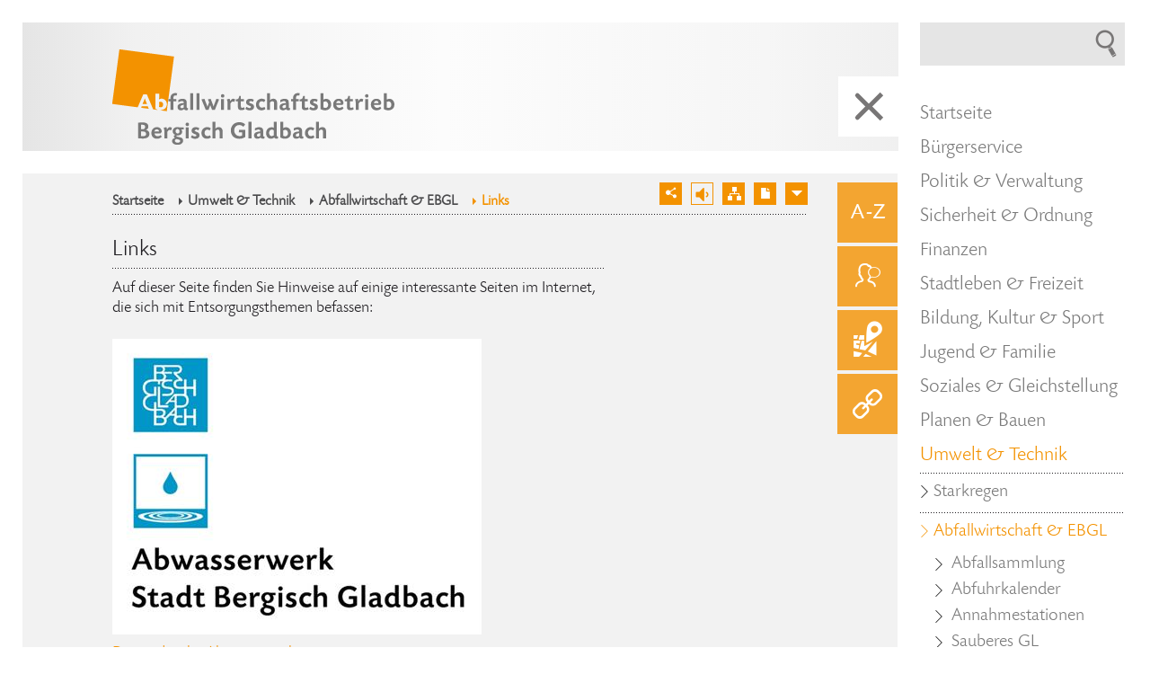

--- FILE ---
content_type: text/html; charset=utf-8
request_url: https://www.bergischgladbach.de/links-awb.aspx
body_size: 15565
content:
<!DOCTYPE html>
<html lang="de" class="no-js">
<head>

<meta charset="utf-8"/>
<meta name="description" content="Informationen zu Abfallentsorgung und Stadtreinigung und Winterdienst in Bergisch Gladbach"/>
<meta name="keywords" content="Abfall, Müll, Müllabfuhr, Biotonne, Restmülltonne, Papiertonne, Sperrmüll, Elektroschrott, wilder Müll, Gelbe Tonne, Gelber Sack, Abfallgebühren, Müllgebühren, Straßenreinigungsgebühren, Straßenreinigung, Winterdienst"/>
<meta name="robots" content="index,follow,noodp,noydir"/>
<meta name="revisit-after" content="10 days"/>
<meta name="generator" content="onpublix 7"/>

<link rel="canonical" href="https://www.bergischgladbach.de/links-awb.aspx"/>
<link rel="stylesheet" type="text/css" href="/styles/global/standard-2.css?tm=639008851096836156"/>

<meta name="viewport" content="width=device-width, initial-scale=1.0, user-scalable=yes" />
<link type="image/x-icon" href="/favicon.ico" rel="icon"/>
<title>Links - AWB – Stadt Bergisch Gladbach</title>
<meta http-equiv="X-UA-Compatible" content="IE=edge" />
<noscript>
  <link rel="stylesheet" type="text/css" href="/styles/no-js.css"/>
</noscript>
     
<!--[if lt IE 9]>
    <script type=text/javascript src="/scripts/4/html5.js"></script>
    <script type=text/javascript src="/scripts/4/html5-PrintShiv.js"></script>
<![endif]-->

<!-- Start neurabot --> 
<script>
const CONFIG = {        
    neurabotConfigId: "3be0d914-0ab4-4191-896f-4787c0d88478",                
    loaderUrl: "https://prod-chat-app.neurabot.neuraflow.de/embed-loader.js",        
    mode: "FLOATING"
};   
    
let neurabotLoaded = false;

function loadNeurabotWidget() {
    if (neurabotLoaded) return;
    neurabotLoaded = true;

    console.log('[OK] Neurabot: Loading widget');

    window.neurabotConfig = {
        neurabotConfigId: CONFIG.neurabotConfigId,
        mode: CONFIG.mode
    };

    if (CONFIG.containerId) {
        window.neurabotConfig.containerId = CONFIG.containerId;
    }

    const script = document.createElement('script');
    script.type = 'module';
    script.src = CONFIG.loaderUrl;
    script.onerror = () =>
        console.error('[ERROR] Neurabot: Failed to load widget');

    document.body.appendChild(script);
}

function getInfos() {
    console.log(1);
    if (typeof __cmp !== 'function') return;

    const cmpData = __cmp('getCMPData');
    if (!cmpData || !cmpData.vendorConsents) return;

    if (cmpData.vendorConsents['c78718'] === true) {
        loadNeurabotWidget();
    }
}

if (typeof __cmp !== "undefined") {
    __cmp("addEventListener", ["consent", getInfos, false], null);
    getInfos();
} else {
    const cmpInterval = setInterval(function () {
        if (typeof __cmp !== "undefined") {
            clearInterval(cmpInterval);
            getInfos();
            __cmp("addEventListener", ["consent", getInfos, false], null);
        }
    }, 500);
}
</script>
<!-- End neurabot --> 
</head>

<body>
<script>if(!"gdprAppliesGlobally" in window){window.gdprAppliesGlobally=true}if(!("cmp_id" in window)||window.cmp_id<1){window.cmp_id=0}if(!("cmp_cdid" in window)){window.cmp_cdid="4f6883565167"}if(!("cmp_params" in window)){window.cmp_params=""}if(!("cmp_host" in window)){window.cmp_host="c.delivery.consentmanager.net"}if(!("cmp_cdn" in window)){window.cmp_cdn="cdn.consentmanager.net"}if(!("cmp_proto" in window)){window.cmp_proto="https:"}if(!("cmp_codesrc" in window)){window.cmp_codesrc="1"}window.cmp_getsupportedLangs=function(){var b=["DE","EN","FR","IT","NO","DA","FI","ES","PT","RO","BG","ET","EL","GA","HR","LV","LT","MT","NL","PL","SV","SK","SL","CS","HU","RU","SR","ZH","TR","UK","AR","BS"];if("cmp_customlanguages" in window){for(var a=0;a<window.cmp_customlanguages.length;a++){b.push(window.cmp_customlanguages[a].l.toUpperCase())}}return b};window.cmp_getRTLLangs=function(){var a=["AR"];if("cmp_customlanguages" in window){for(var b=0;b<window.cmp_customlanguages.length;b++){if("r" in window.cmp_customlanguages[b]&&window.cmp_customlanguages[b].r){a.push(window.cmp_customlanguages[b].l)}}}return a};window.cmp_getlang=function(j){if(typeof(j)!="boolean"){j=true}if(j&&typeof(cmp_getlang.usedlang)=="string"&&cmp_getlang.usedlang!==""){return cmp_getlang.usedlang}var g=window.cmp_getsupportedLangs();var c=[];var f=location.hash;var e=location.search;var a="languages" in navigator?navigator.languages:[];if(f.indexOf("cmplang=")!=-1){c.push(f.substr(f.indexOf("cmplang=")+8,2).toUpperCase())}else{if(e.indexOf("cmplang=")!=-1){c.push(e.substr(e.indexOf("cmplang=")+8,2).toUpperCase())}else{if("cmp_setlang" in window&&window.cmp_setlang!=""){c.push(window.cmp_setlang.toUpperCase())}else{if(a.length>0){for(var d=0;d<a.length;d++){c.push(a[d])}}}}}if("language" in navigator){c.push(navigator.language)}if("userLanguage" in navigator){c.push(navigator.userLanguage)}var h="";for(var d=0;d<c.length;d++){var b=c[d].toUpperCase();if(g.indexOf(b)!=-1){h=b;break}if(b.indexOf("-")!=-1){b=b.substr(0,2)}if(g.indexOf(b)!=-1){h=b;break}}if(h==""&&typeof(cmp_getlang.defaultlang)=="string"&&cmp_getlang.defaultlang!==""){return cmp_getlang.defaultlang}else{if(h==""){h="EN"}}h=h.toUpperCase();return h};(function(){var u=document;var v=u.getElementsByTagName;var h=window;var o="";var b="_en";if("cmp_getlang" in h){o=h.cmp_getlang().toLowerCase();if("cmp_customlanguages" in h){for(var q=0;q<h.cmp_customlanguages.length;q++){if(h.cmp_customlanguages[q].l.toUpperCase()==o.toUpperCase()){o="en";break}}}b="_"+o}function x(i,e){var w="";i+="=";var s=i.length;var d=location;if(d.hash.indexOf(i)!=-1){w=d.hash.substr(d.hash.indexOf(i)+s,9999)}else{if(d.search.indexOf(i)!=-1){w=d.search.substr(d.search.indexOf(i)+s,9999)}else{return e}}if(w.indexOf("&")!=-1){w=w.substr(0,w.indexOf("&"))}return w}var k=("cmp_proto" in h)?h.cmp_proto:"https:";if(k!="http:"&&k!="https:"){k="https:"}var g=("cmp_ref" in h)?h.cmp_ref:location.href;var j=u.createElement("script");j.setAttribute("data-cmp-ab","1");var c=x("cmpdesign","cmp_design" in h?h.cmp_design:"");var f=x("cmpregulationkey","cmp_regulationkey" in h?h.cmp_regulationkey:"");var r=x("cmpgppkey","cmp_gppkey" in h?h.cmp_gppkey:"");var n=x("cmpatt","cmp_att" in h?h.cmp_att:"");j.src=k+"//"+h.cmp_host+"/delivery/cmp.php?"+("cmp_id" in h&&h.cmp_id>0?"id="+h.cmp_id:"")+("cmp_cdid" in h?"&cdid="+h.cmp_cdid:"")+"&h="+encodeURIComponent(g)+(c!=""?"&cmpdesign="+encodeURIComponent(c):"")+(f!=""?"&cmpregulationkey="+encodeURIComponent(f):"")+(r!=""?"&cmpgppkey="+encodeURIComponent(r):"")+(n!=""?"&cmpatt="+encodeURIComponent(n):"")+("cmp_params" in h?"&"+h.cmp_params:"")+(u.cookie.length>0?"&__cmpfcc=1":"")+"&l="+o.toLowerCase()+"&o="+(new Date()).getTime();j.type="text/javascript";j.async=true;if(u.currentScript&&u.currentScript.parentElement){u.currentScript.parentElement.appendChild(j)}else{if(u.body){u.body.appendChild(j)}else{var t=v("body");if(t.length==0){t=v("div")}if(t.length==0){t=v("span")}if(t.length==0){t=v("ins")}if(t.length==0){t=v("script")}if(t.length==0){t=v("head")}if(t.length>0){t[0].appendChild(j)}}}var m="js";var p=x("cmpdebugunminimized","cmpdebugunminimized" in h?h.cmpdebugunminimized:0)>0?"":".min";var a=x("cmpdebugcoverage","cmp_debugcoverage" in h?h.cmp_debugcoverage:"");if(a=="1"){m="instrumented";p=""}var j=u.createElement("script");j.src=k+"//"+h.cmp_cdn+"/delivery/"+m+"/cmp"+b+p+".js";j.type="text/javascript";j.setAttribute("data-cmp-ab","1");j.async=true;if(u.currentScript&&u.currentScript.parentElement){u.currentScript.parentElement.appendChild(j)}else{if(u.body){u.body.appendChild(j)}else{var t=v("body");if(t.length==0){t=v("div")}if(t.length==0){t=v("span")}if(t.length==0){t=v("ins")}if(t.length==0){t=v("script")}if(t.length==0){t=v("head")}if(t.length>0){t[0].appendChild(j)}}}})();window.cmp_addFrame=function(b){if(!window.frames[b]){if(document.body){var a=document.createElement("iframe");a.style.cssText="display:none";if("cmp_cdn" in window&&"cmp_ultrablocking" in window&&window.cmp_ultrablocking>0){a.src="//"+window.cmp_cdn+"/delivery/empty.html"}a.name=b;a.setAttribute("title","Intentionally hidden, please ignore");a.setAttribute("role","none");a.setAttribute("tabindex","-1");document.body.appendChild(a)}else{window.setTimeout(window.cmp_addFrame,10,b)}}};window.cmp_rc=function(h){var b=document.cookie;var f="";var d=0;while(b!=""&&d<100){d++;while(b.substr(0,1)==" "){b=b.substr(1,b.length)}var g=b.substring(0,b.indexOf("="));if(b.indexOf(";")!=-1){var c=b.substring(b.indexOf("=")+1,b.indexOf(";"))}else{var c=b.substr(b.indexOf("=")+1,b.length)}if(h==g){f=c}var e=b.indexOf(";")+1;if(e==0){e=b.length}b=b.substring(e,b.length)}return(f)};window.cmp_stub=function(){var a=arguments;__cmp.a=__cmp.a||[];if(!a.length){return __cmp.a}else{if(a[0]==="ping"){if(a[1]===2){a[2]({gdprApplies:gdprAppliesGlobally,cmpLoaded:false,cmpStatus:"stub",displayStatus:"hidden",apiVersion:"2.2",cmpId:31},true)}else{a[2](false,true)}}else{if(a[0]==="getUSPData"){a[2]({version:1,uspString:window.cmp_rc("")},true)}else{if(a[0]==="getTCData"){__cmp.a.push([].slice.apply(a))}else{if(a[0]==="addEventListener"||a[0]==="removeEventListener"){__cmp.a.push([].slice.apply(a))}else{if(a.length==4&&a[3]===false){a[2]({},false)}else{__cmp.a.push([].slice.apply(a))}}}}}}};window.cmp_gpp_ping=function(){return{gppVersion:"1.0",cmpStatus:"stub",cmpDisplayStatus:"hidden",supportedAPIs:["tcfca","usnat","usca","usva","usco","usut","usct"],cmpId:31}};window.cmp_gppstub=function(){var a=arguments;__gpp.q=__gpp.q||[];if(!a.length){return __gpp.q}var g=a[0];var f=a.length>1?a[1]:null;var e=a.length>2?a[2]:null;if(g==="ping"){return window.cmp_gpp_ping()}else{if(g==="addEventListener"){__gpp.e=__gpp.e||[];if(!("lastId" in __gpp)){__gpp.lastId=0}__gpp.lastId++;var c=__gpp.lastId;__gpp.e.push({id:c,callback:f});return{eventName:"listenerRegistered",listenerId:c,data:true,pingData:window.cmp_gpp_ping()}}else{if(g==="removeEventListener"){var h=false;__gpp.e=__gpp.e||[];for(var d=0;d<__gpp.e.length;d++){if(__gpp.e[d].id==e){__gpp.e[d].splice(d,1);h=true;break}}return{eventName:"listenerRemoved",listenerId:e,data:h,pingData:window.cmp_gpp_ping()}}else{if(g==="getGPPData"){return{sectionId:3,gppVersion:1,sectionList:[],applicableSections:[0],gppString:"",pingData:window.cmp_gpp_ping()}}else{if(g==="hasSection"||g==="getSection"||g==="getField"){return null}else{__gpp.q.push([].slice.apply(a))}}}}}};window.cmp_msghandler=function(d){var a=typeof d.data==="string";try{var c=a?JSON.parse(d.data):d.data}catch(f){var c=null}if(typeof(c)==="object"&&c!==null&&"__cmpCall" in c){var b=c.__cmpCall;window.__cmp(b.command,b.parameter,function(h,g){var e={__cmpReturn:{returnValue:h,success:g,callId:b.callId}};d.source.postMessage(a?JSON.stringify(e):e,"*")})}if(typeof(c)==="object"&&c!==null&&"__uspapiCall" in c){var b=c.__uspapiCall;window.__uspapi(b.command,b.version,function(h,g){var e={__uspapiReturn:{returnValue:h,success:g,callId:b.callId}};d.source.postMessage(a?JSON.stringify(e):e,"*")})}if(typeof(c)==="object"&&c!==null&&"__tcfapiCall" in c){var b=c.__tcfapiCall;window.__tcfapi(b.command,b.version,function(h,g){var e={__tcfapiReturn:{returnValue:h,success:g,callId:b.callId}};d.source.postMessage(a?JSON.stringify(e):e,"*")},b.parameter)}if(typeof(c)==="object"&&c!==null&&"__gppCall" in c){var b=c.__gppCall;window.__gpp(b.command,function(h,g){var e={__gppReturn:{returnValue:h,success:g,callId:b.callId}};d.source.postMessage(a?JSON.stringify(e):e,"*")},"parameter" in b?b.parameter:null,"version" in b?b.version:1)}};window.cmp_setStub=function(a){if(!(a in window)||(typeof(window[a])!=="function"&&typeof(window[a])!=="object"&&(typeof(window[a])==="undefined"||window[a]!==null))){window[a]=window.cmp_stub;window[a].msgHandler=window.cmp_msghandler;window.addEventListener("message",window.cmp_msghandler,false)}};window.cmp_setGppStub=function(a){if(!(a in window)||(typeof(window[a])!=="function"&&typeof(window[a])!=="object"&&(typeof(window[a])==="undefined"||window[a]!==null))){window[a]=window.cmp_gppstub;window[a].msgHandler=window.cmp_msghandler;window.addEventListener("message",window.cmp_msghandler,false)}};window.cmp_addFrame("__cmpLocator");if(!("cmp_disableusp" in window)||!window.cmp_disableusp){window.cmp_addFrame("__uspapiLocator")}if(!("cmp_disabletcf" in window)||!window.cmp_disabletcf){window.cmp_addFrame("__tcfapiLocator")}if(!("cmp_disablegpp" in window)||!window.cmp_disablegpp){window.cmp_addFrame("__gppLocator")}window.cmp_setStub("__cmp");if(!("cmp_disabletcf" in window)||!window.cmp_disabletcf){window.cmp_setStub("__tcfapi")}if(!("cmp_disableusp" in window)||!window.cmp_disableusp){window.cmp_setStub("__uspapi")}if(!("cmp_disablegpp" in window)||!window.cmp_disablegpp){window.cmp_setGppStub("__gpp")};</script>

<script type="text/javascript">
// var et_pagename = "";
// var et_areas = "";
</script>
<script id="_etLoader" type="text/javascript" charset="UTF-8" data-block-cookies="true" data-secure-code="1Wxt4s" src="//code.etracker.com/code/e.js" async></script>

<form method="post" action="./links-awb.aspx" id="mainForm">
<div class="aspNetHidden">
<input type="hidden" name="virtualForm" id="virtualForm" value=""/>
<input type="hidden" name="noValidate" id="noValidate" value="false"/>
<input type="hidden" name="CacheStoregetKontakt_DATAS" id="CacheStoregetKontakt_DATAS" value="56325bfe-45ba-67b6-1f28-6dd3130a8dcf"/>
<input type="hidden" name="alreadySubmitted" id="alreadySubmitted" value="false"/>
<input type="hidden" name="CacheStoreDLsucheingabeMenu_DATAS" id="CacheStoreDLsucheingabeMenu_DATAS" value="91f466e1-2d6a-dac5-56df-70f3ba18a549"/>
<input type="hidden" name="__VIEWSTATE" id="__VIEWSTATE" value=""/>
</div>


<script type="text/javascript">
//<![CDATA[
function mySubmitgetKontakt(){return mySubmitV2('kontaktformularFooter',0);}function mySubmitDLsucheingabeMenu(){return mySubmitV2('DLsucheingabe',0);}function mySubmitDLsucheingabeMenu_ctl01(){return mySubmitV2('DLsucheingabe',0);}function prepareSubmitgetKontakt_ctl01(){return prepareSubmitButton('', true, null, document.forms[0], 'jumpToFormFooter', true, false, 'getKontakt_ctl01', null);}//]]>
</script>


<a id="top"></a>
<a href="#tonavigation" class="tonavigation" accesskey="1" title="Direkt zur Hauptnavigation">Direkt zur Suche und Hauptnavigation </a>
<a href="#tocontent" class="tocontent" accesskey="2" title="Direkt zum Inhalt">Direkt zum Inhalt </a>

	
<div class="text-menu">

    <ul>
        <li><span>Navigation:</span></li>
        <li class="btn-startseite-li"><a class="btn-start" href="/default.aspx">Startseite</a></li>
        <li class="btn-menu-li"><a class="btn-menu">Menü schließen</a></li>
        <li class="btn-zummenu-li"><a class="btn-menu-down">Menü</a></li>
        <li class="btn-darstellung-li"><a class="btn-opt">Darstellungsoptionen</a></li>
        <li class="btn-desktop-li"><a class="btn-remove">Desktop Version</a></li>
    </ul>
</div>

<div class="textoptions">
    <div class="selectFarbe">
        <label>Farben ändern</label>
           <select class="opt-farbe">
              <option selected="true" value="zero" disabled="disabled">Bitte wählen</option>
              <option value="sw">Weiß auf Schwarz</option>
              <option value="ws">Schwarz auf Weiß</option>
              <option value="bw">Blau auf Weiß</option>
              <option value="gb">Gelb auf Blau</option>
        </select>
    </div>
    <div class="clear"></div>
    <div class="selectFont">
        <label>Schriftgröße ändern:</label>
        <select class="opt-text">
              <option selected="true" value="zero" disabled="disabled">Bitte wählen</option>
              <option value="fn">normal</option>
              <option value="fg">groß</option>
              <option value="fsg">sehr groß</option>
        </select>
    </div>
    <div class="clear"></div>
    
    <a class="btn-save">Übernehmen</a>
</div>



<div class="orange">




  <div id="wrapper">
    <div id="container">
      <div class="headerHelper">
        <header>
          <div class="innerHeader">
             
<div class="logoWrapper"><a class="logo" href="/abfallwirtschaft.aspx"><img class="mainlogo" src="/img/Logos/logos_abfallwirtschaftsbetriebe.png" alt=""/><img class="logoSmall" src="/img/Logos/Logo-ohne-Text/logos_abfallwirtschaftsbetrieb.png" alt=""/></a></div>
            <div class="clear"></div>
            <div class="btn close">
              <div class="icon-left"></div>
              <div class="icon-right"></div>
            </div>
      

<div class="vrweb_player_main"></div>     
<div class="emptydiv"></div>

            
          </div>
        </header>
      </div>

      <main>

        <nav class="sideNav">
          <ul>
            <li>
              <a href="#" onclick="javascript:return false;" class="color icon2 isclose" title="Rathaus A-Z"><span class="font-rathaus-a-z"></span>
              </a>
            </li>
            <li>
              <a class="color icon3" href="/anregungen-und-beschwerden.aspx" title="Anregungen &amp; Beschwerden"><span class="font-kontakt"></span></a>
            </li>
            <li>
              <a class="color icon1" href="/geoportal.aspx" title="Das Geoportal der Stadt Bergisch Gladbach"><span class="font-geoportal"></span></a>
            </li>
            <li>
              <a class="color icon4" href="/gl-links.aspx" title="GL-Links"><span class="font-links"></span></a>
            </li>
            <li style="display:none;">
              <a class="color icon5" href="/social-media.aspx" title="Social Media"><span class="font-social-media"></span></a>
            </li>

          </ul>
        </nav>
         <section class="keyvisual">
     
        </section>
        <section class="contentWrapper">
          <div class="innerContent">

            <div class="breadcrumb">
              <div class="bc-left left">
                  
             <nav><ul><li><a href="/">Startseite</a></li><li><a href="/umwelt-und-technik.aspx">Umwelt & Technik</a></li><li><a href="/abfallwirtschaftsbetrieb-bergisch-gladbach.aspx">Abfallwirtschaft & EBGL</a></li><li class="last"><a href="/links-awb.aspx">Links</a></li></ul></nav>
              </div>
              <div class="bc-right right">
                <ul>
                  <li class="share">
                      <a href="#">
                      <span class="font-social-media"></span>
                      </a>
                      <div class="share-layer">

<a href="https://www.facebook.com/sharer/sharer.php?u=https://www.bergischgladbach.de/links-awb.aspx&amp;t=Links - AWB - Stadt Bergisch Gladbach" class="share-facebook" title="Bei Facebook teilen" target="_blank"><span class="fab fa-facebook"></span></a><a href="javascript:get_enc_string('P3N1YmplY3Q9U2VpdGU6IExpbmtzIC0gQVdCIC0gU3RhZHQgQmVyZ2lzY2ggR2xhZGJhY2gmYm9keT1Gb2xnZW5kZSBTZWl0ZSBtJUMzJUI2Y2h0ZSBpY2ggdGVpbGVuOiBodHRwczovL3d3dy5iZXJnaXNjaGdsYWRiYWNoLmRlL2xpbmtzLWF3Yi5hc3B4');" class="share-mail" title="Per E-Mail teilen" target="_blank"><span class="fa fa-envelope-square"></span></a><a href="https://wa.me/?text=Links - AWB - Stadt Bergisch Gladbach%3A%20https://www.bergischgladbach.de/links-awb.aspx" class="share-whatsapp desk" title="Bei WhatApp teilen" target="_blank"><span class="fab fa-whatsapp-square"></span></a><a href="whatsapp://send?text=Links - AWB - Stadt Bergisch Gladbach%3A%20https://www.bergischgladbach.de/links-awb.aspx" class="share-whatsapp mob" title="Bei WhatApp teilen" target="_blank"><span class="fab fa-whatsapp-square"></span></a><a href="https://twitter.com/share?text=Links - AWB - Stadt Bergisch Gladbach&amp;url=https://www.bergischgladbach.de/links-awb.aspx&amp;hashtags=bergischgladbach" class="share-twitter" title="Bei Twitter teilen" target="_blank"><span class="fab fa-twitter-square"></span></a>

                      </div>
                  </li>
                  <li class="readVoice"><a href="#" onclick="javascript:return false;" title="Seite vorlesen"><span class="font-voice-reader"></span></a></li>
                  <li class="sitemapButton"><a href="/sitemap.aspx" title="Sitemap"> <span class="font-sitemap"></span>  </a> </li>
                  <li class="printButton"><a href="javascript:window.print()" title="Drucken"> <span class="font-drucken"> </span></a></li>
                  <li class="downButton"><a href="#bottom" title="Nach unten"><span class="font-pfeil-gefuellt"></span></a></li>
                </ul>
              </div>
              <div class="clear"></div>
            </div>

            
        <div class="mainContent subpage" id="tocontent">
             <div class="content left">
             <!--##search##-->
    
        
<h1 class="headlinedotted public">Links</h1>
<p>Auf dieser Seite finden Sie Hinweise auf einige interessante Seiten im Internet, die sich mit Entsorgungsthemen befassen:<br/></p>
<div class="bild bildlinks">
    <div class="imgleft">
<img class="lazy" data-src="/img/10_Umwelt_Technik/Abwasserwerk/logo-abwasserwerk.jpg" src="/img/system/blank.gif" alt="" title=""/><noscript><img src="/img/10_Umwelt_Technik/Abwasserwerk/logo-abwasserwerk.jpg" alt="" title=""/></noscript>
    </div>
    <div class="bild-spacer"></div>
    <div class="text"><p><a href="/abwasserwerk.aspx">Das städtische Abwasserwerk</a><br/>Umfassende Informationen zu allen Fragen der Abwasserentsorgung in Bergisch Gladbach mit technischen Hinweisen zur Ausgestaltung der Hausanschlüsse, satzungsrechtlichen Regelungen und Überblick über laufende Kanalbaumaßnahmen</p></div>
    <div class="imgfspacer"></div>
</div>
<div class="bild bildlinks">
    <div class="imgleft">
<a target="_blank" href="http://www.bavweb.de"><img class="lazy" data-src="/img/10_Umwelt_Technik/Abfallwirtschaft/Haushalte/bav-logo.png" src="/img/system/blank.gif" alt="" title=""/><noscript><img src="/img/10_Umwelt_Technik/Abfallwirtschaft/Haushalte/bav-logo.png" alt="" title=""/></noscript></a>
    </div>
    <div class="bild-spacer"></div>
    <div class="text"><p><a href="http://www.bavweb.de" target="_blank">Der Bergische Abfallwirtschaftsverband (BAV)</a><br/>Unser heimischer Entsorgungsverband mit hilfreichen Abfalltipps, Abfallberatung und Informationen zur Abfallentsorgung.</p></div>
    <div class="imgfspacer"></div>
</div>
<div class="bild bildlinks">
    <div class="imgleft">
<a target="_blank" href="http://www.vku.de/abfallwirtschaft.html"><img class="lazy" data-src="/img/10_Umwelt_Technik/Abfallwirtschaft/vku-logo.png" src="/img/system/blank.gif" alt="" title=""/><noscript><img src="/img/10_Umwelt_Technik/Abfallwirtschaft/vku-logo.png" alt="" title=""/></noscript></a>
    </div>
    <div class="bild-spacer"></div>
    <div class="text"><p><a href="http://www.vku.de/abfallwirtschaft.html" target="_blank">Verband Kommunale Abfallwirtschaft und Stadtreinigung e.V. (VKS im VKU)</a><br/>Auf der Seite des VKS (Mitglieder) finden Sie eine Vielzahl von Links zu Homepages anderer kommunaler Entsorgungsbetriebe.</p></div>
    <div class="imgfspacer"></div>
</div>
<div class="bild bildlinks">
    <div class="imgleft">
<img class="lazy" data-src="/img/10_Umwelt_Technik/Abfallwirtschaft/avea.gif" src="/img/system/blank.gif" alt="" title=""/><noscript><img src="/img/10_Umwelt_Technik/Abfallwirtschaft/avea.gif" alt="" title=""/></noscript>
    </div>
    <div class="bild-spacer"></div>
    <div class="text"><p><a href="https://www.avea.info/" target="_blank">AVEA GmbH</a><br/>Homepage unseres Kooperationspartners aus der Nachbarstadt mit breitem Entsorgungsangebot im Containerdienst auch für Bürger in Bergisch Gladbach.</p></div>
    <div class="imgfspacer"></div>
</div>
                  <!--##/search##-->
                  </div>
                  
              <aside class="content right">
              <!--##search##-->
            
                

                
                
                
             <!--##/search##-->
             </aside>
              <div class="clear"></div>
                
            </div>
 

          </div>
        </section>
      </main>

      <footer>
        <div class="footerWrapper">
          <div class="tabContainer">
            <ul class="tabs">
              <li id="tab1" class="tab-link current" data-tab="tab-1"><span>Top Themen</span></li>
              <li id="tab2" class="tab-link" data-tab="tab-2"><span>Kontakt & Feedback</span></li>
              <li id="tab3" class="tab-link" data-tab="tab-3"><span>Sitemap</span></li>
              <li id="tab4" class="tab-link" data-tab="tab-4"><span>Lageplan</span></li>
            </ul>

            <div id="tab-1" class="tab-content current">
<div class="tagCloud"><ul><li><a href="/stellenangebote.aspx" class="gradeb">Stellenangebote</a></li><li><a href="/ratsinformationssystem.aspx" class="standard">Ratsinformationssystem</a></li><li><a href="/flaechennutzungsplan.aspx" class="gradeb">Flächennutzungsplan</a></li><li><a href="/standesamt.aspx" class="gradea">Standesamt</a></li><li><a href="/buergerbuero.aspx" class="gradea">Bürgerbüro</a></li><li><a href="/social-media.aspx" class="gradeb">Social Media</a></li><li><a href="/ehrenamtskarte.aspx" class="standard">Ehrenamtskarte</a></li><li><a href="/buergermeister-marcel-kreutz.aspx" class="standard">Bürgermeister Marcel Kreutz</a></li><li><a href="/feuerwehr.aspx" class="gradeb">Feuerwehr</a></li><li><a href="/datenschutzerklaerung.aspx" class="gradeb">Datenschutz</a></li></ul></div>
            </div>
            <div id="tab-2" class="tab-content">
                <div class="tab-kontakt left">
                  <div id="getKontakt">
	<a id="jumpToFormFooter"></a><fieldset><legend>Kontaktformular</legend><p class="fk-txt">Nehmen Sie bitte Kontakt mit uns auf, damit wir alles Weitere im persönlichen Gespräch erörtern können. Wir freuen uns, von Ihnen zu hören. </p><p class="pflichtfelder textcolor">Pflichtfelder*</p><div class="row"><label for="getKontakt_Vorname" id="getKontakt_VornameLabel" class="label">Vorname:<span class="required">*</span></label><input id="getKontakt_Vorname" name="ctl00$ctl00$getKontakt$Vorname" type="text" required="required" class="text"/></div><div class="row"><label for="getKontakt_Nachname" id="getKontakt_NachnameLabel" class="label">Nachname:<span class="required">*</span></label><input id="getKontakt_Nachname" name="ctl00$ctl00$getKontakt$Nachname" type="text" required="required" class="text"/></div><div class="row"><label for="getKontakt_Strasse" id="getKontakt_StrasseLabel" class="label">Straße, Nr.</label><input id="getKontakt_Strasse" name="ctl00$ctl00$getKontakt$Strasse" type="text" class="text"/></div><div class="row"><label for="getKontakt_Postleitzahl" id="getKontakt_plzortlbl" useAsterisk="false">PLZ/Ort</label><div class="plzort"><input id="getKontakt_Postleitzahl" name="ctl00$ctl00$getKontakt$Postleitzahl" type="text" class="text zipcode"/><input id="getKontakt_Ort" name="ctl00$ctl00$getKontakt$Ort" type="text" class="text city"/></div></div><div class="row"><label for="getKontakt_Telefon" id="getKontakt_TelefonLabel" class="label">Telefon</label><input id="getKontakt_Telefon" name="ctl00$ctl00$getKontakt$Telefon" type="text" class="text"/></div><div class="row"><label for="getKontakt_EMail" id="getKontakt_EMailLabel" class="label">E-Mail:<span class="required">*</span></label><input id="getKontakt_EMail" name="ctl00$ctl00$getKontakt$EMail" type="email" required="required" maxlength="100" class="text"/></div><div class="row"><label for="getKontakt_Mitteilung" id="getKontakt_MitteilungLabel" class="label">Ihre Nachricht:<span class="required">*</span></label><textarea id="getKontakt_Mitteilung" name="ctl00$ctl00$getKontakt$Mitteilung" rows="1" cols="1" required="required" class="text"></textarea></div><div class="privacy"><input type="checkbox" id="getKontakt_DatenschutzgetKontakt" name="getKontakt_DatenschutzgetKontakt" value="getKontakt_DatenschutzgetKontakt" class="checkbox"/><label for="getKontakt_DatenschutzgetKontakt" id="getKontakt_DatenschutzgetKontaktLabel" class="label">Ich akzeptiere die <a target="_blank" href="/datenschutzerklaerung.aspx">Datenschutzbestimmungen</a> und bin damit einverstanden, dass die Stadt Bergisch Gladbach meine Daten zur Kontaktaufnahme weiterverarbeitet. Ein Widerruf ist jederzeit möglich*</label><input type="hidden" name="ctl00$ctl00$getKontakt$DatenschutzgetKontakt_HIDDEN"/></div><div class="row captcha"><div id="imagegetKontakt_Captcha"><img onclick="javascript:document.getElementById('imggetKontakt_Captcha').src='/module/captcha/captcha.aspx?captcha=9e4388fa-c14d-4c0e-67be-4ee809429343&amp;newImage=true&amp;ssc=' + String(Math.random()).replace('.','')" alt="Klicken, um ein neues Bild zu erhalten" id="imggetKontakt_Captcha" style="border:0;" src="/module/captcha/captcha.aspx?captcha=9e4388fa-c14d-4c0e-67be-4ee809429343&ssc=39f7338a-4a71-4e7e-bdc1-08cd9934c68b"/></div><div id="inputgetKontakt_Captcha"><input id="getKontakt_Captcha" name="ctl00$ctl00$getKontakt$Captcha" type="text" required="required" class="text"/></div></div><div class="row absendenFooter"><a class="" tabindex="0" onclick="if (prepareSubmitgetKontakt_ctl01()){mySubmitV2('kontaktformularFooter');document.forms[0].submit();}" RenderAsImage="false" id="getKontakt_ctl01" style="cursor:hand;cursor:pointer;">Nachricht absenden</a></div></fieldset><div class="spacer"></div>
</div>
                </div>
                <div class="tab-kontaktInfo right">
                    <p>Die Telefonzentrale der Stadt Bergisch Gladbach erreichen Sie unter der Rufnummer</p>
                   <a class="telefonbgl textcolor" href="tel:02202140">02202 140</a>
                   <p>oder unter der einheitlichen Behördennummer</p>
                   <a class="behoerdennummer textcolor" href="tel:02202115">115</a>
                    
                    <p>Den direkten Ansprechpartner finden Sie auch unter Eingabe Ihres Anliegens/der gesuchten Dienstleistung beim </p>
                    <a class="bserviceAZ textcolor" href="/dienstleistungssuche.aspx">Bürgerservice A-Z</a>
                </div>
                <div class="clear"></div>
            </div>
            <div id="tab-3" class="tab-content">
                <div class="footerSitemap">
                    
 <ul class="sitemap-layer1"><li class="sitemap-li1"><a class="sitemap-a1" href="/default.aspx" title="Startseite">Startseite</a></li><li class=" sitemap-li1 "><a class="sitemap-a1" href="/buergerservice.aspx" title="Bürgerservice">Bürgerservice</a><ul class="sitemap-layer2"><li class="sitemap-li2"><a class="sitemap-a2" href="/dienstleistungssuche.aspx" title="Rathaus A-Z">Rathaus A-Z</a></li><li class="sitemap-li2"><a class="sitemap-a2" href="/beitraege-und-gebuehren-ohne-postlink.aspx" title="Abwassergebühren">Abwassergebühren</a></li><li class="sitemap-li2"><a class="sitemap-a2" href="/abfallwirtschaftsbetrieb-bergisch-gladbach.aspx" title="Abfallwirtschaft">Abfallwirtschaft</a></li><li class="sitemap-li2"><a class="sitemap-a2" href="/anregungen-und-beschwerden.aspx" title="Anregungen &amp; Beschwerden">Anregungen &amp; Beschwerden</a></li><li class="sitemap-li2"><a class="sitemap-a2" href="/verkehrsstoerungen.aspx" title="Baustellen">Baustellen</a></li><li class="sitemap-li2"><a class="sitemap-a2" href="/buergerbuero.aspx" title="Bürgerbüro">Bürgerbüro</a></li><li class="sitemap-li2"><a class="sitemap-a2" href="/formulare.aspx" title="Formulare">Formulare</a></li><li class="sitemap-li2"><a class="sitemap-a2" href="/fundbuero.aspx" title="Fundbüro">Fundbüro</a></li><li class="sitemap-li2"><a class="sitemap-a2" href="/geoportal.aspx" title="Geoportal">Geoportal</a></li><li class="sitemap-li2"><a class="sitemap-a2" href="/oeffnungszeiten.aspx" title="Öffnungszeiten">Öffnungszeiten</a></li><li class="sitemap-li2"><a class="sitemap-a2" href="/standesamt.aspx" title="Standesamt">Standesamt</a></li></ul></li><li class=" sitemap-li1 "><a class="sitemap-a1" href="/politik-und-verwaltung.aspx" title="Politik &amp; Verwaltung">Politik &amp; Verwaltung</a><ul class="sitemap-layer2"><li class="sitemap-li2"><a class="sitemap-a2" href="/amtsblatt.aspx" title="Amtsblatt">Amtsblatt</a></li><li class="sitemap-li2"><a class="sitemap-a2" href="/newsletter-amtsblatt-stadt-bergisch-gladbach.aspx" title="Amtsblattticker">Amtsblattticker</a></li><li class="sitemap-li2"><a class="sitemap-a2" href="https://www.arbeiten-fuer-bergischgladbach.de/hr/ausbildung-uebersicht.aspx" title="Ausbildung" target="_blank">Ausbildung</a></li><li class="sitemap-li2"><a class="sitemap-a2" href="/bekanntmachungen-2025.aspx" title="Bekanntmachungen">Bekanntmachungen</a></li><li class="sitemap-li2"><a class="sitemap-a2" href="/buergermeister-marcel-kreutz.aspx" title="Bürgermeister">Bürgermeister</a></li><li class="sitemap-li2"><a class="sitemap-a2" href="/digitalisierung.aspx" title="Digitalisierung">Digitalisierung</a></li><li class="sitemap-li2"><a class="sitemap-a2" href="ortsrecht.aspx" title="Ortsrecht">Ortsrecht</a></li><li class="sitemap-li2"><a class="sitemap-a2" href="/pressestelle.aspx" title="Kommunikation und Marketing">Kommunikation und Marketing</a></li><li class="sitemap-li2"><a class="sitemap-a2" href="/stadtrat-ausschuesse-und-beiraete.aspx" title="Stadtrat, Ausschüsse &amp; Beiräte">Stadtrat, Ausschüsse &amp; Beiräte</a></li><li class="sitemap-li2"><a class="sitemap-a2" href="/stadtverwaltung.aspx" title="Stadtverwaltung">Stadtverwaltung</a></li><li class="sitemap-li2"><a class="sitemap-a2" href="/statistik.aspx" title="Statistik">Statistik</a></li><li class="sitemap-li2"><a class="sitemap-a2" href="https://www.arbeiten-fuer-bergischgladbach.de/hr/" title="Stellenangebote" target="_blank">Stellenangebote</a></li><li class="sitemap-li2"><a class="sitemap-a2" href="/zentrale-vergabestelle.aspx" title="Vergabe &amp; Ausschreibungen">Vergabe &amp; Ausschreibungen</a></li></ul></li><li class=" sitemap-li1 "><a class="sitemap-a1" href="/sicherheit-und-ordnung.aspx" title="Sicherheit &amp; Ordnung">Sicherheit &amp; Ordnung</a><ul class="sitemap-layer2"><li class="sitemap-li2"><a class="sitemap-a2" href="/buergerbuero.aspx" title="Bürgerbüro">Bürgerbüro</a></li><li class="sitemap-li2"><a class="sitemap-a2" href="/feuerwehr.aspx" title="Feuerwehr">Feuerwehr</a></li><li class="sitemap-li2"><a class="sitemap-a2" href="/fundbuero.aspx" title="Fundbüro">Fundbüro</a></li><li class="sitemap-li2"><a class="sitemap-a2" href="/gewerbemeldestelle.aspx" title="Gewerbe">Gewerbe</a></li><li class="sitemap-li2"><a class="sitemap-a2" href="/ordnungsbehoerde.aspx" title="Ordnungsbehörde">Ordnungsbehörde</a></li><li class="sitemap-li2"><a class="sitemap-a2" href="/ortsrecht.aspx" title="Ortsrecht">Ortsrecht</a></li><li class="sitemap-li2"><a class="sitemap-a2" href="/parken-und-verkehr.aspx" title="Parken &amp; Verkehr">Parken &amp; Verkehr</a></li><li class="sitemap-li2"><a class="sitemap-a2" href="/standesamt.aspx" title="Standesamt">Standesamt</a></li><li class="sitemap-li2"><a class="sitemap-a2" href="/wahlen.aspx" title="Wahlbüro">Wahlbüro</a></li></ul></li><li class=" sitemap-li1 "><a class="sitemap-a1" href="/finanzen.aspx" title="Finanzen">Finanzen</a><ul class="sitemap-layer2"><li class="sitemap-li2"><a class="sitemap-a2" href="/haushalt-2026.aspx" title="Haushalt">Haushalt</a></li><li class="sitemap-li2"><a class="sitemap-a2" href="/zahlungsverkehr.aspx" title="Stadtkasse">Stadtkasse</a></li><li class="sitemap-li2"><a class="sitemap-a2" href="/kommunalsteuern.aspx" title="Kommunalsteuern">Kommunalsteuern</a></li><li class="sitemap-li2"><a class="sitemap-a2" href="/mahnung-und-vollstreckung-von-forderungen.aspx" title="Vollstreckung">Vollstreckung</a></li><li class="sitemap-li2"><a class="sitemap-a2" href="/zentrale-vergabestelle.aspx" title="Vergabe und Ausschreibungen">Vergabe und Ausschreibungen</a></li><li class="sitemap-li2"><a class="sitemap-a2" href="/wohngeld.aspx" title="Wohngeld">Wohngeld</a></li></ul></li><li class=" sitemap-li1 "><a class="sitemap-a1" href="/stadtleben-und-freizeit.aspx" title="Stadtleben &amp; Freizeit">Stadtleben &amp; Freizeit</a><ul class="sitemap-layer2"><li class="sitemap-li2"><a class="sitemap-a2" href="/baeder.aspx" title="Bäder &amp; Wellness">Bäder &amp; Wellness</a></li><li class="sitemap-li2"><a class="sitemap-a2" href="/ehrenamtsbuero.aspx" title="Ehrenamtsbüro">Ehrenamtsbüro</a></li><li class="sitemap-li2"><a class="sitemap-a2" href="fairtrade-bergisch-gladbach.aspx" title="Fairtrade">Fairtrade</a></li><li class="sitemap-li2"><a class="sitemap-a2" href="/heimat-preis.aspx" title="Heimat-Preis">Heimat-Preis</a></li><li class="sitemap-li2"><a class="sitemap-a2" href="/staedtepartnerschaften.aspx" title="Städtepartnerschaften">Städtepartnerschaften</a></li><li class="sitemap-li2"><a class="sitemap-a2" href="/geodatenmanagement-und-vermessung.aspx" title="Stadtplan &amp; mehr">Stadtplan &amp; mehr</a></li><li class="sitemap-li2"><a class="sitemap-a2" href="stadtverband-eine-welt.aspx" title="Stadtverband Eine Welt">Stadtverband Eine Welt</a></li><li class="sitemap-li2"><a class="sitemap-a2" href="/vereine-bergisch-gladbach.aspx" title="Vereine Bergisch Gladbach">Vereine Bergisch Gladbach</a></li><li class="sitemap-li2"><a class="sitemap-a2" href="/ueber-die-stadt.aspx" title="Über die Stadt">Über die Stadt</a></li><li class="sitemap-li2"><a class="sitemap-a2" href="/veranstaltungen.aspx" title="Veranstaltungen">Veranstaltungen</a></li><li class="sitemap-li2"><a class="sitemap-a2" href="/verschoenerungsverein.aspx" title="Verschönerungsverein">Verschönerungsverein</a></li><li class="sitemap-li2"><a class="sitemap-a2" href="/wochenmaerkte.aspx" title="Wochenmärkte &amp; verkaufsoffene Sonntage">Wochenmärkte &amp; verkaufsoffene Sonntage</a></li></ul></li><li class=" sitemap-li1 "><a class="sitemap-a1" href="/bildung,-kultur-und-sport.aspx" title="Bildung, Kultur &amp; Sport">Bildung, Kultur &amp; Sport</a><ul class="sitemap-layer2"><li class="sitemap-li2"><a class="sitemap-a2" href="/freie-kultur-in-bergisch-gladbach.aspx" title="Freie Kultur">Freie Kultur</a></li><li class="sitemap-li2"><a class="sitemap-a2" href="/kulturbuero.aspx" title="Kulturbüro">Kulturbüro</a></li><li class="sitemap-li2"><a class="sitemap-a2" href="/newsletter-kultur.aspx" title="Kultur-Ticker">Kultur-Ticker</a></li><li class="sitemap-li2"><a class="sitemap-a2" href="/uebersicht-museen.aspx" title="Museen">Museen</a></li><li class="sitemap-li2"><a class="sitemap-a2" href="/musikschule.aspx" title="Max-Bruch-Musikschule">Max-Bruch-Musikschule</a></li><li class="sitemap-li2"><a class="sitemap-a2" href="/schulen-in-bergisch-gladbach.aspx" title="Schule">Schule</a></li><li class="sitemap-li2"><a class="sitemap-a2" href="/sport.aspx" title="Sport">Sport</a></li><li class="sitemap-li2"><a class="sitemap-a2" href="/stadtarchiv.aspx" title="Stadtarchiv">Stadtarchiv</a></li><li class="sitemap-li2"><a class="sitemap-a2" href="buecherei.aspx" title="Stadtbücherei">Stadtbücherei</a></li><li class="sitemap-li2"><a class="sitemap-a2" href="/theater.aspx" title="Theater">Theater</a></li><li class="sitemap-li2"><a class="sitemap-a2" href="https://www.vhs-gl.de" title="Volkshochschule" target="_blank">Volkshochschule</a></li><li class="sitemap-li2"><a class="sitemap-a2" href="/weitere-bildungseinrichtungen.aspx" title="Weitere Bildungseinrichtungen">Weitere Bildungseinrichtungen</a></li></ul></li><li class=" sitemap-li1 "><a class="sitemap-a1" href="/jugend-und-familie.aspx" title="Jugend &amp; Familie">Jugend &amp; Familie</a><ul class="sitemap-layer2"><li class="sitemap-li2"><a class="sitemap-a2" href="/adoptionsvermittlung.aspx" title="Adoptionsvermittlung">Adoptionsvermittlung</a></li><li class="sitemap-li2"><a class="sitemap-a2" href="/amtsvormundschaften.aspx" title="Amtsvormundschaften ">Amtsvormundschaften </a></li><li class="sitemap-li2"><a class="sitemap-a2" href="/fachdienst-vormundschaften.aspx" title="Fachdienst Vormundschaften">Fachdienst Vormundschaften</a></li><li class="sitemap-li2"><a class="sitemap-a2" href="/beistandschaft.aspx" title="Beistandschaften">Beistandschaften</a></li><li class="sitemap-li2"><a class="sitemap-a2" href="/betreuung-fuer-kinder-und-jugendliche.aspx" title="Betreuung für Kinder &amp; Jugendliche">Betreuung für Kinder &amp; Jugendliche</a></li><li class="sitemap-li2"><a class="sitemap-a2" href="/formulare-fuer-kinder-,-jugend--und-familienfoerderung.aspx" title="Formulare für Kinder-, Jugend- und Familienförderung">Formulare für Kinder-, Jugend- und Familienförderung</a></li><li class="sitemap-li2"><a class="sitemap-a2" href="/fruehe-hilfen.aspx" title="Frühe Hilfen">Frühe Hilfen</a></li><li class="sitemap-li2"><a class="sitemap-a2" href="/hilfe-zur-erziehung.aspx" title="Hilfe zur Erziehung / Hilfe für junge Volljährige">Hilfe zur Erziehung / Hilfe für junge Volljährige</a></li><li class="sitemap-li2"><a class="sitemap-a2" href="/jugendfreizeit-bgl.aspx" title="Jugendfreizeit">Jugendfreizeit</a></li><li class="sitemap-li2"><a class="sitemap-a2" href="/jugendhilfe-im-strafverfahren.aspx" title="Jugendhilfe im Strafverfahren">Jugendhilfe im Strafverfahren</a></li><li class="sitemap-li2"><a class="sitemap-a2" href="/jugendsozialarbeit.aspx" title="Jugendsozialarbeit">Jugendsozialarbeit</a></li><li class="sitemap-li2"><a class="sitemap-a2" href="/kinder--und-jugendschutz.aspx" title="Kinder- &amp; Jugendschutz">Kinder- &amp; Jugendschutz</a></li><li class="sitemap-li2"><a class="sitemap-a2" href="/netzwerk-kinderschutz.aspx" title="Netzwerk Kinderschutz">Netzwerk Kinderschutz</a></li><li class="sitemap-li2"><a class="sitemap-a2" href="/kinder-und-jugendliche-staerken.aspx" title="Kinder und Jugendliche stärken">Kinder und Jugendliche stärken</a></li><li class="sitemap-li2"><a class="sitemap-a2" href="/pflegekinderdienst.aspx" title="Pflegekinderdienst">Pflegekinderdienst</a></li><li class="sitemap-li2"><a class="sitemap-a2" href="/unterhaltsvorschuss.aspx" title="Unterhaltsvorschuss">Unterhaltsvorschuss</a></li><li class="sitemap-li2"><a class="sitemap-a2" href="https://www.bergischgladbach.de/verfahrenslotsen.aspx" title="Verfahrenslotsin" target="_blank">Verfahrenslotsin</a></li><li class="sitemap-li2"><a class="sitemap-a2" href="/wirtschaftliche-jugendhilfe.aspx" title="Wirtschaftliche Jugendhilfe">Wirtschaftliche Jugendhilfe</a></li></ul></li><li class=" sitemap-li1 "><a class="sitemap-a1" href="/soziales-und-gleichstellung.aspx" title="Soziales &amp; Gleichstellung">Soziales &amp; Gleichstellung</a><ul class="sitemap-layer2"><li class="sitemap-li2"><a class="sitemap-a2" href="/betreuungsbehoerde.aspx" title="Betreuungsbehörde">Betreuungsbehörde</a></li><li class="sitemap-li2"><a class="sitemap-a2" href="/fluechtlingshilfe.aspx" title="Flüchtlingshilfe">Flüchtlingshilfe</a></li><li class="sitemap-li2"><a class="sitemap-a2" href="/gleichstellungsstelle-bergisch-gladbach.aspx" title="Gleichstellungsstelle ">Gleichstellungsstelle </a></li><li class="sitemap-li2"><a class="sitemap-a2" href="http://www.gl-service-ggmbh.de/" title="GL Service gGmbH" target="_blank">GL Service gGmbH</a></li><li class="sitemap-li2"><a class="sitemap-a2" href="/inklusion.aspx" title="Inklusion">Inklusion</a></li><li class="sitemap-li2"><a class="sitemap-a2" href="/integrationsrat.aspx" title="Integration">Integration</a></li><li class="sitemap-li2"><a class="sitemap-a2" href="http://www.jobcenter-rhein-berg.de/bergisch-gladbach.aspx" title="Jobcenter" target="_blank">Jobcenter</a></li><li class="sitemap-li2"><a class="sitemap-a2" href="/rentenberatung.aspx" title="Rentenberatung">Rentenberatung</a></li><li class="sitemap-li2"><a class="sitemap-a2" href="/fachstelle-aelterwerden.aspx" title="Fachstelle Älterwerden">Fachstelle Älterwerden</a></li><li class="sitemap-li2"><a class="sitemap-a2" href="/grundsicherung---sgb-xii.aspx" title="Grundsicherung - SGB XII">Grundsicherung - SGB XII</a></li><li class="sitemap-li2"><a class="sitemap-a2" href="/wohngeld.aspx" title="Wohngeld">Wohngeld</a></li></ul></li><li class=" sitemap-li1 "><a class="sitemap-a1" href="/planen-und-bauen.aspx" title="Planen &amp; Bauen">Planen &amp; Bauen</a><ul class="sitemap-layer2"><li class="sitemap-li2"><a class="sitemap-a2" href="/bauaufsicht.aspx" title="Bauaufsicht">Bauaufsicht</a></li><li class="sitemap-li2"><a class="sitemap-a2" href="/denkmalschutz.aspx" title="Denkmalschutz">Denkmalschutz</a></li><li class="sitemap-li2"><a class="sitemap-a2" href="/geodatenmanagement-und-vermessung.aspx" title="Geodatenmanagement und Vermessung">Geodatenmanagement und Vermessung</a></li><li class="sitemap-li2"><a class="sitemap-a2" href="/gestaltungsbeirat.aspx" title="Gestaltungsbeirat">Gestaltungsbeirat</a></li><li class="sitemap-li2"><a class="sitemap-a2" href="/gutachterausschuss.aspx" title="Gutachterausschuss">Gutachterausschuss</a></li><li class="sitemap-li2"><a class="sitemap-a2" href="/grundstueckswirtschaft.aspx" title="Grundstückswirtschaft">Grundstückswirtschaft</a></li><li class="sitemap-li2"><a class="sitemap-a2" href="/hochbau.aspx" title="Hochbau">Hochbau</a></li><li class="sitemap-li2"><a class="sitemap-a2" href="/startseite-stadtentwicklung.aspx" title="Stadtentwicklung">Stadtentwicklung</a></li><li class="sitemap-li2"><a class="sitemap-a2" href="/mobilitaet.aspx" title="Mobilität">Mobilität</a></li><li class="sitemap-li2"><a class="sitemap-a2" href="/projekt-zanders-areal.aspx" title="Projekt Zanders-Areal">Projekt Zanders-Areal</a></li><li class="sitemap-li2"><a class="sitemap-a2" href="/stadtplanung.aspx" title="Stadtplanung">Stadtplanung</a></li></ul></li><li class=" sitemap-li1 "><a class="sitemap-a1" href="/umwelt-und-technik.aspx" title="Umwelt &amp; Technik">Umwelt &amp; Technik</a><ul class="sitemap-layer2"><li class="sitemap-li2"><a class="sitemap-a2" href="starkregen.aspx" title="Starkregen">Starkregen</a></li><li class="sitemap-li2 selected"><a class="sitemap-a2" href="/abfallwirtschaftsbetrieb-bergisch-gladbach.aspx" title="Abfallwirtschaft &amp; EBGL">Abfallwirtschaft &amp; EBGL</a></li><li class="sitemap-li2"><a class="sitemap-a2" href="/abwasserwerk.aspx" title="Abwasserwerk">Abwasserwerk</a></li><li class="sitemap-li2"><a class="sitemap-a2" href="/stadtgruen-uebersicht.aspx" title="StadtGrün">StadtGrün</a></li><li class="sitemap-li2"><a class="sitemap-a2" href="/infrastruktur-projektgesellschaft.aspx" title="Infrastruktur Projektgesellschaft">Infrastruktur Projektgesellschaft</a></li><li class="sitemap-li2"><a class="sitemap-a2" href="/strunde-hoch-vier.aspx" title="Strunde hoch vier">Strunde hoch vier</a></li><li class="sitemap-li2"><a class="sitemap-a2" href="/umweltschutz.aspx" title="Umweltschutz">Umweltschutz</a></li><li class="sitemap-li2"><a class="sitemap-a2" href="/verkehrsflaechen.aspx" title="Verkehrsflächen">Verkehrsflächen</a></li></ul></li><li class=" sitemap-li1 "><a class="sitemap-a1" href="/klimaschutz-uebersicht.aspx" title="Klimaschutz">Klimaschutz</a><ul class="sitemap-layer2"><li class="sitemap-li2"><a class="sitemap-a2" href="/integriertes-kommunales-klimaschutzkonzept.aspx" title="Integriertes kommunales Klimaschutzkonzept">Integriertes kommunales Klimaschutzkonzept</a></li><li class="sitemap-li2"><a class="sitemap-a2" href="/klimaanpassung.aspx" title="Klimaanpassung">Klimaanpassung</a></li><li class="sitemap-li2"><a class="sitemap-a2" href="/kommunale-waermeplanung.aspx" title="Kommunale Wärmeplanung">Kommunale Wärmeplanung</a></li><li class="sitemap-li2"><a class="sitemap-a2" href="/bauen-und-sanieren.aspx" title="Bauen und Sanieren ">Bauen und Sanieren </a></li><li class="sitemap-li2"><a class="sitemap-a2" href="/bildung.aspx" title="Bildung ">Bildung </a></li><li class="sitemap-li2"><a class="sitemap-a2" href="/energieeinsparung-effizienz.aspx" title="Energieeinsparung  -Effizienz">Energieeinsparung  -Effizienz</a></li><li class="sitemap-li2"><a class="sitemap-a2" href="/heizen.aspx" title="Heizen ">Heizen </a></li><li class="sitemap-li2"><a class="sitemap-a2" href="/foerderungen.aspx" title="Förderungen ">Förderungen </a></li><li class="sitemap-li2"><a class="sitemap-a2" href="/mobilitaet-klimaschutz.aspx" title="Mobilität ">Mobilität </a></li><li class="sitemap-li2"><a class="sitemap-a2" href="/solarstrom.aspx" title="Solarstrom ">Solarstrom </a></li><li class="sitemap-li2"><a class="sitemap-a2" href="/unternehmen-und-gewerbe.aspx" title="Unternehmen und Gewerbe ">Unternehmen und Gewerbe </a></li><li class="sitemap-li2"><a class="sitemap-a2" href="/eea.aspx" title="EEA">EEA</a></li><li class="sitemap-li2"><a class="sitemap-a2" href="/best-practice-beispiele.aspx" title="Best Practice Beispiele">Best Practice Beispiele</a></li><li class="sitemap-li2"><a class="sitemap-a2" href="/links-neuigkeiten.aspx" title="Links &amp; Neuigkeiten">Links &amp; Neuigkeiten</a></li></ul></li><li class=" sitemap-li1 "><a class="sitemap-a1" href="/Tourismus.aspx" title="Tourismus">Tourismus</a><ul class="sitemap-layer2"><li class="sitemap-li2"><a class="sitemap-a2" href="/stadtfuehrungen.aspx" title="Stadtführungen">Stadtführungen</a></li><li class="sitemap-li2"><a class="sitemap-a2" href="/schnuppertouren.aspx" title="Schnuppertouren">Schnuppertouren</a></li><li class="sitemap-li2"><a class="sitemap-a2" href="/stadttour.aspx" title="Stadttour">Stadttour</a></li><li class="sitemap-li2"><a class="sitemap-a2" href="/unterkuenfte.aspx" title="Unterkünfte">Unterkünfte</a></li><li class="sitemap-li2"><a class="sitemap-a2" href="/aktiv-und-natur.aspx" title="Aktiv &amp; Natur">Aktiv &amp; Natur</a></li><li class="sitemap-li2"><a class="sitemap-a2" href="/architektur-und-kultur.aspx" title="Architektur &amp; Kultur">Architektur &amp; Kultur</a></li><li class="sitemap-li2"><a class="sitemap-a2" href="/kinder-und-familien.aspx" title="Kinder &amp; Familien">Kinder &amp; Familien</a></li><li class="sitemap-li2"><a class="sitemap-a2" href="/kulinarisches.aspx" title="Kulinarisches">Kulinarisches</a></li><li class="sitemap-li2"><a class="sitemap-a2" href="/wellness-entspannung.aspx" title="Wellness &amp; Entspannung">Wellness &amp; Entspannung</a></li><li class="sitemap-li2"><a class="sitemap-a2" href="/broschueren.aspx" title="Broschüren">Broschüren</a></li></ul></li><li class=" sitemap-li1 "><a class="sitemap-a1" href="/wirtschaft.aspx" title="Wirtschaft">Wirtschaft</a><ul class="sitemap-layer2"><li class="sitemap-li2"><a class="sitemap-a2" href="/ansprechpersonen.aspx" title="Ansprechpersonen">Ansprechpersonen</a></li><li class="sitemap-li2"><a class="sitemap-a2" href="/standort.aspx" title="Standort Bergisch Gladbach">Standort Bergisch Gladbach</a></li><li class="sitemap-li2"><a class="sitemap-a2" href="/wirtschaftsfoerderung.aspx" title="Wirtschaftsförderung">Wirtschaftsförderung</a></li><li class="sitemap-li2"><a class="sitemap-a2" href="/standortentwicklung.aspx" title="Standortentwicklung">Standortentwicklung</a></li><li class="sitemap-li2"><a class="sitemap-a2" href="/aktuelles-seb.aspx" title="Aktuelles">Aktuelles</a></li></ul></li><li class="sitemap-li1"><a class="sitemap-a1" href="/projekt-zanders-areal.aspx" title="Zanders">Zanders</a></li><li class=" sitemap-li1 "><a class="sitemap-a1" href="/veranstaltungstermine-und-links.aspx" title="Veranstaltungstermine &amp; Links">Veranstaltungstermine &amp; Links</a><ul class="sitemap-layer2"><li class="sitemap-li2"><a class="sitemap-a2" href="/ausstellungen.aspx" title="Ausstellungen">Ausstellungen</a></li><li class="sitemap-li2"><a class="sitemap-a2" href="/kultureller-veranstaltungsplaner.aspx" title="Veranstaltungsplanung">Veranstaltungsplanung</a></li><li class="sitemap-li2"><a class="sitemap-a2" href="/termine.aspx" title="Terminkalender">Terminkalender</a></li><li class="sitemap-li2"><a class="sitemap-a2" href="/veranstaltungen.aspx" title="Veranstaltungen">Veranstaltungen</a></li></ul></li></ul>
                    
                </div>
            </div>
            <div id="tab-4" class="tab-content">
                <div class="googlemaps iframe-wrapper">
                        <iframe class="cmplazyload" data-cmp-vendor="s1104" data-cmp-preview="1300x410" data-cmp-src="https://www.google.com/maps/embed?pb=!1m18!1m12!1m3!1d160881.9055003194!2d7.10341116684925!3d50.946285716018025!2m3!1f0!2f0!3f0!3m2!1i1024!2i768!4f13.1!3m3!1m2!1s0x47bed79c7d111a85%3A0x42760fc4a2a7c50!2sBergisch+Gladbach!5e0!3m2!1sde!2sde!4v1471415698993" width="100%" height="435" frameborder="0" scrolling="no" marginheight="0" marginwidth="0">
                        </iframe>
                        
                        <div class="iframe-layer"></div>
                        
                </div>
            </div>
          </div>

          <div class="footer-end">
            <div class="copyright left">
                <p>© 2026 Stadt Bergisch Gladbach</p>
            </div>
            <div class="footer-metanav right">
              <ul>
                <li class="sitemapButton"><a href="/sitemap.aspx" title="Sitemap"><span class="font-sitemap"></span></a></li>
                <li class="printButton"><a href="javascript:window.print()" title="Drucken"><span class="font-drucken"></span></a></li>
                <li class="topButton"><a href="#top"><span class="font-pfeil-gefuellt" title="Nach oben"></span></a></li>
              </ul>
            </div>
            <div class="clear"></div>
          </div>
        </div>
      </footer>
      
    </div>

    <nav id="menu" class="mod-close">
      <div id="helper">
        <div class="sucheWrapper">
          <input type="text" id="tonavigation"/>
          <a class="buttonsuche"><span class="font-suche"></span></a>
        </div>
            <ul class="menu-layer1"><li class="mainnav-li1"><a class="mainnav-a1" title="Startseite" href="/default.aspx">Startseite</a></li><li class="mainnav-li1"><a class="mainnav-a1" title="Bürgerservice" href="/buergerservice.aspx">Bürgerservice</a></li><li class="mainnav-li1"><a class="mainnav-a1" title="Politik &amp; Verwaltung" href="/politik-und-verwaltung.aspx">Politik &amp; Verwaltung</a></li><li class="mainnav-li1"><a class="mainnav-a1" title="Sicherheit &amp; Ordnung" href="/sicherheit-und-ordnung.aspx">Sicherheit &amp; Ordnung</a></li><li class="mainnav-li1"><a class="mainnav-a1" title="Finanzen" href="/finanzen.aspx">Finanzen</a></li><li class="mainnav-li1"><a class="mainnav-a1" title="Stadtleben &amp; Freizeit" href="/stadtleben-und-freizeit.aspx">Stadtleben &amp; Freizeit</a></li><li class="mainnav-li1"><a class="mainnav-a1" title="Bildung, Kultur &amp; Sport" href="/bildung,-kultur-und-sport.aspx">Bildung, Kultur &amp; Sport</a></li><li class="mainnav-li1"><a class="mainnav-a1" title="Jugend &amp; Familie" href="/jugend-und-familie.aspx">Jugend &amp; Familie</a></li><li class="mainnav-li1"><a class="mainnav-a1" title="Soziales &amp; Gleichstellung" href="/soziales-und-gleichstellung.aspx">Soziales &amp; Gleichstellung</a></li><li class="mainnav-li1"><a class="mainnav-a1" title="Planen &amp; Bauen" href="/planen-und-bauen.aspx">Planen &amp; Bauen</a></li><li class="mainnav-li1 selected"><a class="mainnav-a1" title="Umwelt &amp; Technik" href="/umwelt-und-technik.aspx">Umwelt &amp; Technik</a><ul class="menu-layer2"><li class="mainnav-li2"><a class="mainnav-a2" title="Starkregen" href="starkregen.aspx">Starkregen</a></li><li class="mainnav-li2 selected"><a class="mainnav-a2" title="Abfallwirtschaft &amp; EBGL" href="/abfallwirtschaftsbetrieb-bergisch-gladbach.aspx">Abfallwirtschaft &amp; EBGL</a><ul class="menu-layer3"><li class="mainnav-li3"><a class="mainnav-a3" title="Abfallsammlung" href="/haushalte--2-.aspx">Abfallsammlung</a></li><li class="mainnav-li3"><a class="mainnav-a3" title="Abfuhrkalender" href="/abfuhrbezirksabfrage.aspx">Abfuhrkalender</a></li><li class="mainnav-li3"><a class="mainnav-a3" title="Annahmestationen" href="/annahmestationen.aspx">Annahmestationen</a></li><li class="mainnav-li3"><a class="mainnav-a3" title="Sauberes GL" href="/sauberes-gl.aspx">Sauberes GL</a></li><li class="mainnav-li3"><a class="mainnav-a3" title="Downloads" href="/downloads-awb.aspx">Downloads</a></li><li class="mainnav-li3"><a class="mainnav-a3" title="EBGL GmbH" href="/ebgl-gmbh.aspx">EBGL GmbH</a></li><li class="mainnav-li3"><a class="mainnav-a3" title="Formulare" href="/formulare--2-.aspx">Formulare</a></li><li class="mainnav-li3"><a class="mainnav-a3" title="Kontakt" href="/kontakt-awb.aspx">Kontakt</a></li><li class="mainnav-li3 selected"><a class="mainnav-a3" title="Links" href="/links-awb.aspx">Links</a></li><li class="mainnav-li3"><a class="mainnav-a3" title="Satzungen" href="/satzungen--2-.aspx">Satzungen</a></li><li class="mainnav-li3"><a class="mainnav-a3" title="Straßenreinigung" href="/strassenreinigung.aspx">Straßenreinigung</a></li><li class="mainnav-li3"><a class="mainnav-a3" title="Stichwortregister" href="/stichwortregister-manuel.aspx">Stichwortregister</a></li></ul></li><li class="mainnav-li2"><a class="mainnav-a2" title="Abwasserwerk" href="/abwasserwerk.aspx">Abwasserwerk</a></li><li class="mainnav-li2"><a class="mainnav-a2" title="StadtGrün" href="/stadtgruen-uebersicht.aspx">StadtGrün</a></li><li class="mainnav-li2"><a class="mainnav-a2" title="Infrastruktur Projektgesellschaft" href="/infrastruktur-projektgesellschaft.aspx">Infrastruktur Projektgesellschaft</a></li><li class="mainnav-li2"><a class="mainnav-a2" title="Strunde hoch vier" href="/strunde-hoch-vier.aspx">Strunde hoch vier</a></li><li class="mainnav-li2"><a class="mainnav-a2" title="Umweltschutz" href="/umweltschutz.aspx">Umweltschutz</a></li><li class="mainnav-li2"><a class="mainnav-a2" title="Verkehrsflächen" href="/verkehrsflaechen.aspx">Verkehrsflächen</a></li></ul></li><li class="mainnav-li1"><a class="mainnav-a1" title="Klimaschutz" href="/klimaschutz-uebersicht.aspx">Klimaschutz</a></li><li class="mainnav-li1"><a class="mainnav-a1" title="Tourismus" href="/Tourismus.aspx">Tourismus</a></li><li class="mainnav-li1"><a class="mainnav-a1" title="Wirtschaft" href="/wirtschaft.aspx">Wirtschaft</a></li><li class="mainnav-li1"><a class="mainnav-a1" title="Zanders" href="/projekt-zanders-areal.aspx">Zanders</a></li><li class="mainnav-li1"><a class="mainnav-a1" title="Veranstaltungstermine &amp; Links" href="/veranstaltungstermine-und-links.aspx">Veranstaltungstermine &amp; Links</a></li></ul><ul class="menu-layer-small"><li><a title="Kontakt" href="/kontakt.aspx">Kontakt</a></li><li><a title="Öffnungszeiten" href="/oeffnungszeiten.aspx">Öffnungszeiten</a></li><li><a title="Impressum" href="/impressum.aspx">Impressum</a></li><li><a title="Datenschutzerklärung" href="/datenschutzerklaerung.aspx">Datenschutzerklärung</a></li><li><a title="Erklärung zur Barrierefreiheit" href="/erklaerung-zur-barrierefreiheit.aspx">Erklärung zur Barrierefreiheit</a></li><li><a title="Sitemap" href="/sitemap.aspx">Sitemap</a></li><li class="btn-textversion"><a class="txt-btn" href="#" onclick="javascript:return false;">Textversion</a></li></ul>
      </div>
            
            
      <div class="subMenu close">
       
        
        <div class="dsTeaserContainer">
             <a class="close-btn"><img src="/img/system/closex.png" alt=""/></a>
            <div class="openerText">
                <h2 class="headlinedotted">Rathaus A-Z</h2>
                <p>Geben Sie Ihren Suchbegriff ein, den Anfangsbuchstaben, oder wählen Sie direkt Ihr Thema:</p>
            </div>
            
                  <div id="DLsucheingabeMenu">
	<div class="dienstleistungssuche">
  <div class="row sucheInput">
    <input id="DLsucheingabeMenu_suchbegriff" name="ctl00$ctl00$DLsucheingabeMenu$suchbegriff" type="text" class="text"/>
  </div>
  <div class="row send">
    <a onclick="document.location.href = 'DienstleistungsListe.aspx?search=' + $('#DLsucheingabeMenu_suchbegriff').val();">
      <span class="font-suche"></span>
    </a>
  </div>
  <div class="row char">
  <div class="char-inner">
    <div class="item-char char-A">
      <a href="Dienstleistungsliste.aspx?abc=A" title="Nach A suchen" class="abc">A</a>
    </div>
    <div class="item-char char-B">
      <a href="Dienstleistungsliste.aspx?abc=B" title="Nach B suchen" class="abc">B</a>
    </div>
    <div class="item-char char-D">
      <a href="Dienstleistungsliste.aspx?abc=D" title="Nach D suchen" class="abc">D</a>
    </div>
    <div class="item-char char-E">
      <a href="Dienstleistungsliste.aspx?abc=E" title="Nach E suchen" class="abc">E</a>
    </div>
    <div class="item-char char-F">
      <a href="Dienstleistungsliste.aspx?abc=F" title="Nach F suchen" class="abc">F</a>
    </div>
    <div class="item-char char-G">
      <a href="Dienstleistungsliste.aspx?abc=G" title="Nach G suchen" class="abc">G</a>
    </div>
    <div class="item-char char-H">
      <a href="Dienstleistungsliste.aspx?abc=H" title="Nach H suchen" class="abc">H</a>
    </div>
    <div class="item-char char-I">
      <a href="Dienstleistungsliste.aspx?abc=I" title="Nach I suchen" class="abc">I</a>
    </div>
    <div class="item-char char-J">
      <a href="Dienstleistungsliste.aspx?abc=J" title="Nach J suchen" class="abc">J</a>
    </div>
    <div class="item-char char-K">
      <a href="Dienstleistungsliste.aspx?abc=K" title="Nach K suchen" class="abc">K</a>
    </div>
    <div class="item-char char-L">
      <a href="Dienstleistungsliste.aspx?abc=L" title="Nach L suchen" class="abc">L</a>
    </div>
    <div class="item-char char-M">
      <a href="Dienstleistungsliste.aspx?abc=M" title="Nach M suchen" class="abc">M</a>
    </div>
    <div class="item-char char-N">
      <a href="Dienstleistungsliste.aspx?abc=N" title="Nach N suchen" class="abc">N</a>
    </div>
    <div class="item-char char-O">
      <a href="Dienstleistungsliste.aspx?abc=O" title="Nach O suchen" class="abc">O</a>
    </div>
    <div class="item-char char-P">
      <a href="Dienstleistungsliste.aspx?abc=P" title="Nach P suchen" class="abc">P</a>
    </div>
    <div class="item-char char-R">
      <a href="Dienstleistungsliste.aspx?abc=R" title="Nach R suchen" class="abc">R</a>
    </div>
    <div class="item-char char-S">
      <a href="Dienstleistungsliste.aspx?abc=S" title="Nach S suchen" class="abc">S</a>
    </div>
    <div class="item-char char-T">
      <a href="Dienstleistungsliste.aspx?abc=T" title="Nach T suchen" class="abc">T</a>
    </div>
    <div class="item-char char-U">
      <a href="Dienstleistungsliste.aspx?abc=U" title="Nach U suchen" class="abc">U</a>
    </div>
    <div class="item-char char-V">
      <a href="Dienstleistungsliste.aspx?abc=V" title="Nach V suchen" class="abc">V</a>
    </div>
    <div class="item-char char-W">
      <a href="Dienstleistungsliste.aspx?abc=W" title="Nach W suchen" class="abc">W</a>
    </div>
    <div class="item-char char-Z">
      <a href="Dienstleistungsliste.aspx?abc=Z" title="Nach Z suchen" class="abc">Z</a>
    </div>
  </div>
</div>
</div>
</div>
      
        <div class="dienstleistungsthemen">
  <h2>Themen &amp; Lebenslagen</h2>
  <ul class="themen">
    <li class="plusminus" onclick="document.location.href = '/Dienstleistungssuche.aspx' + '?tid=381#381';">
      <a id="381"></a>
      <span>01 Abfall</span>
    </li>
    <li class="plusminus" onclick="document.location.href = '/Dienstleistungssuche.aspx' + '?tid=387#387';">
      <a id="387"></a>
      <span>02 Sicherheit, Ordnung</span>
    </li>
    <li class="plusminus" onclick="document.location.href = '/Dienstleistungssuche.aspx' + '?tid=548#548';">
      <a id="548"></a>
      <span>03 Gewerbe</span>
    </li>
    <li class="plusminus" onclick="document.location.href = '/Dienstleistungssuche.aspx' + '?tid=391#391';">
      <a id="391"></a>
      <span>04 Verkehr</span>
    </li>
    <li class="plusminus" onclick="document.location.href = '/Dienstleistungssuche.aspx' + '?tid=385#385';">
      <a id="385"></a>
      <span>05 Geburt, Heirat, Tod</span>
    </li>
    <li class="plusminus" onclick="document.location.href = '/Dienstleistungssuche.aspx' + '?tid=382#382';">
      <a id="382"></a>
      <span>06 Personalausweis, Reisepass und Führerschein</span>
    </li>
    <li class="plusminus" onclick="document.location.href = '/Dienstleistungssuche.aspx' + '?tid=550#550';">
      <a id="550"></a>
      <span>07 Zeugnisse und Bescheinigungen</span>
    </li>
    <li class="plusminus" onclick="document.location.href = '/Dienstleistungssuche.aspx' + '?tid=383#383';">
      <a id="383"></a>
      <span>08 Bauen</span>
    </li>
    <li class="plusminus" onclick="document.location.href = '/Dienstleistungssuche.aspx' + '?tid=551#551';">
      <a id="551"></a>
      <span>09 Wohnen</span>
    </li>
    <li class="plusminus" onclick="document.location.href = '/Dienstleistungssuche.aspx' + '?tid=380#380';">
      <a id="380"></a>
      <span>10 Umzug</span>
    </li>
    <li class="plusminus" onclick="document.location.href = '/Dienstleistungssuche.aspx' + '?tid=384#384';">
      <a id="384"></a>
      <span>11 Jugend und Familie</span>
    </li>
    <li class="plusminus" onclick="document.location.href = '/Dienstleistungssuche.aspx' + '?tid=552#552';">
      <a id="552"></a>
      <span>12 Steuern, Gebühren und Beiträge</span>
    </li>
    <li class="plusminus" onclick="document.location.href = '/Dienstleistungssuche.aspx' + '?tid=388#388';">
      <a id="388"></a>
      <span>13 Soziales, Senioren und Gleichstellung</span>
    </li>
    <li class="plusminus" onclick="document.location.href = '/Dienstleistungssuche.aspx' + '?tid=553#553';">
      <a id="553"></a>
      <span>14 Freizeitgestaltung und öffentlicher Raum</span>
    </li>
  </ul>
</div>

        </div>
        
        
        
      </div>
      <div class="overlay"></div>
    </nav>


  </div>

</div>

<div class="darksite"></div>


<script src="/WebResource.axd?d=7gYdEicXEgNvd3OrjgrkKrqwsrOP3S08UjMBwBsWJLDA9PfRfmftjbpZaN5T2zcECpNXtyvswHQrtCYLhH04tgmDD76UuKJtbDvA1vzI_auZpeZuV6xMnPtpl-5ZE12_8uoXyWcr-2flcAPdJskjeg2&amp;t=20210614150806"></script><script src="/WebResource.axd?d=YHvV7cVU5R5lZSBoemymOF4H7rnMMjA3QBTZOauSqy81RRKHCL2LbebCnAnX7SXTDTn_TBin1SM8xlbDDwCstgmO2Yr-IvvThRmY5mFdqBQWRilrk0NL2gfHJHukN8qpCqkQXn34TUbtUYQl3IRl8KC4QJeUJVv0ttDMH_arMO81&amp;t=20210614150806"></script>

<script type="text/javascript" src="/scripts/global/standard-2.js?tm=638894023374877132"></script>

<div class="aspNetHidden">

	<input type="hidden" name="__EVENTVALIDATION" id="__EVENTVALIDATION" value="/wEdAAuvVXD1oYELeveMr0vHCmYPX/L8OlnDToH+4kTUuRB58Ee3lNlhCIcKlh+NgcSmeNFd3LCR/+6QFWkUZUuGW1eWo7bSCma4rxXIXbBN9B1eYS+Tyl612qNDmFd7miPpTTFBRI8dtL9QsQvv7i0hpAVzT86gx9t6DgG/oE8whpY9/o4WxFtJ/Sj31e9UirQ6bYeiLDE54zXtDmsP2mMq2mCVfHx/LAQeig7/44g/8v4FV7C8raBEq+J6jRDqemHcdo56FgdEnsjMBAefWTFeb3Hm"/>
</div>

<script type="text/javascript">
//<![CDATA[
function DefaultSubmitgetKontakt(e){onDefaultSubmit('getKontakt', '', 'document.forms[0].submit();', true,'getKontakt_ctl01', e)}
jQuery(document).ready(function(){jQuery('#getKontakt').bind('keydown',  DefaultSubmitgetKontakt);});function DefaultSubmitDLsucheingabeMenu(e){onDefaultSubmit('DLsucheingabeMenu', '', 'document.forms[0].submit();', false,'', e)}
jQuery(document).ready(function(){jQuery('#DLsucheingabeMenu').bind('keydown',  DefaultSubmitDLsucheingabeMenu);});function DefaultSubmitDLsucheingabeMenu_ctl01(e){onDefaultSubmit('DLsucheingabeMenu_ctl01', '', 'document.forms[0].submit();', false,'', e)}
jQuery(document).ready(function(){jQuery('#DLsucheingabeMenu_ctl01').bind('keydown',  DefaultSubmitDLsucheingabeMenu_ctl01);});//]]>
</script>
</form>
</body>
</html>